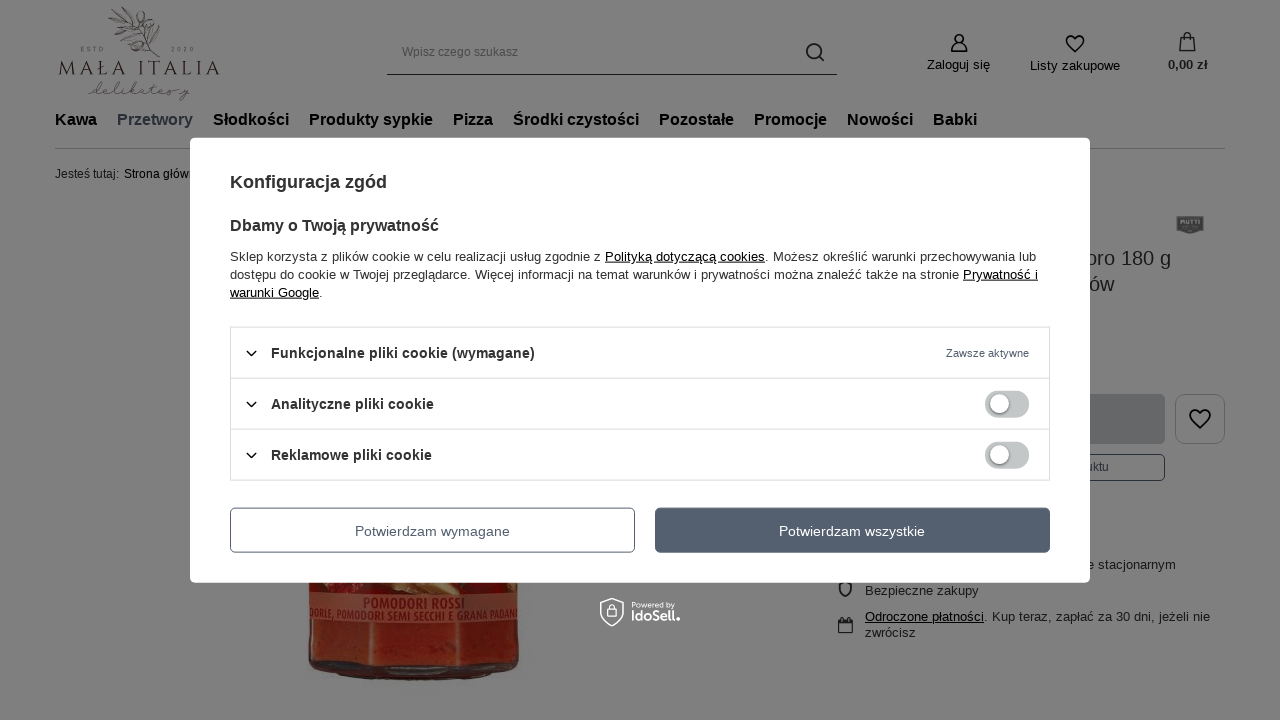

--- FILE ---
content_type: text/html; charset=utf-8
request_url: https://malaitalia.pl/product-pol-6863-Mutti-Pesto-Rosso-di-pomodoro-180-g-pesto-z-czerwonych-pomidorow.html
body_size: 18163
content:
<!DOCTYPE html>
<html lang="pl" class="--vat --gross " ><head><meta name='viewport' content='user-scalable=no, initial-scale = 1.0, maximum-scale = 1.0, width=device-width, viewport-fit=cover'/> <link rel="preload" crossorigin="anonymous" as="font" href="/gfx/standards/fontello.woff?v=2"><meta http-equiv="Content-Type" content="text/html; charset=utf-8"><meta http-equiv="X-UA-Compatible" content="IE=edge"><title>Mutti Pesto Rosso di pomodoro 180 g pesto z czerwonych pomidorów   - sklep malaitalia.pl </title><meta name="keywords" content=""><meta name="description" content="Zobacz Mutti Pesto Rosso di pomodoro 180 g pesto z czerwonych pomidorów  w świetnej cenie 14,75 zł na Malaitalia.pl! Zamów online ciesz się smakiem Włoch w każdym zamówieniu."><link rel="icon" href="/gfx/pol/favicon.ico"><meta name="theme-color" content="#546070"><meta name="msapplication-navbutton-color" content="#546070"><meta name="apple-mobile-web-app-status-bar-style" content="#546070"><link rel="preload stylesheet" as="style" href="/gfx/pol/style.css.gzip?r=1707746825"><script>var app_shop={urls:{prefix:'data="/gfx/'.replace('data="', '')+'pol/',graphql:'/graphql/v1/'},vars:{priceType:'gross',priceTypeVat:true,productDeliveryTimeAndAvailabilityWithBasket:false,geoipCountryCode:'US',currency:{id:'PLN',symbol:'zł',country:'pl',format:'###,##0.00',beforeValue:false,space:true,decimalSeparator:',',groupingSeparator:' '},language:{id:'pol',symbol:'pl',name:'Polski'},},txt:{priceTypeText:' brutto',},fn:{},fnrun:{},files:[],graphql:{}};const getCookieByName=(name)=>{const value=`; ${document.cookie}`;const parts = value.split(`; ${name}=`);if(parts.length === 2) return parts.pop().split(';').shift();return false;};if(getCookieByName('freeeshipping_clicked')){document.documentElement.classList.remove('--freeShipping');}if(getCookieByName('rabateCode_clicked')){document.documentElement.classList.remove('--rabateCode');}function hideClosedBars(){const closedBarsArray=JSON.parse(localStorage.getItem('closedBars'))||[];if(closedBarsArray.length){const styleElement=document.createElement('style');styleElement.textContent=`${closedBarsArray.map((el)=>`#${el}`).join(',')}{display:none !important;}`;document.head.appendChild(styleElement);}}hideClosedBars();</script><meta name="robots" content="index,follow"><meta name="rating" content="general"><meta name="Author" content="Sklep internetowy - Mała Italia na bazie IdoSell (www.idosell.com/shop).">
<!-- Begin LoginOptions html -->

<style>
#client_new_social .service_item[data-name="service_Apple"]:before, 
#cookie_login_social_more .service_item[data-name="service_Apple"]:before,
.oscop_contact .oscop_login__service[data-service="Apple"]:before {
    display: block;
    height: 2.6rem;
    content: url('/gfx/standards/apple.svg?r=1743165583');
}
.oscop_contact .oscop_login__service[data-service="Apple"]:before {
    height: auto;
    transform: scale(0.8);
}
#client_new_social .service_item[data-name="service_Apple"]:has(img.service_icon):before,
#cookie_login_social_more .service_item[data-name="service_Apple"]:has(img.service_icon):before,
.oscop_contact .oscop_login__service[data-service="Apple"]:has(img.service_icon):before {
    display: none;
}
</style>

<!-- End LoginOptions html -->

<!-- Open Graph -->
<meta property="og:type" content="website"><meta property="og:url" content="https://malaitalia.pl/product-pol-6863-Mutti-Pesto-Rosso-di-pomodoro-180-g-pesto-z-czerwonych-pomidorow.html
"><meta property="og:title" content="Mutti Pesto Rosso di pomodoro 180 g pesto z czerwonych pomidorów "><meta property="og:description" content="Włoskie pesto z pomidorów czerwonych."><meta property="og:site_name" content="Sklep internetowy - Mała Italia"><meta property="og:locale" content="pl_PL"><meta property="og:image" content="https://malaitalia.pl/hpeciai/c304d248709177878ce9db56fcaff58e/pol_pl_Mutti-Pesto-Rosso-di-pomodoro-180-g-pesto-z-czerwonych-pomidorow-6863_1.jpg"><meta property="og:image:width" content="500"><meta property="og:image:height" content="500"><link rel="manifest" href="https://malaitalia.pl/data/include/pwa/3/manifest.json?t=3"><meta name="apple-mobile-web-app-capable" content="yes"><meta name="apple-mobile-web-app-status-bar-style" content="black"><meta name="apple-mobile-web-app-title" content="malaitalia.pl"><link rel="apple-touch-icon" href="/data/include/pwa/3/icon-128.png"><link rel="apple-touch-startup-image" href="/data/include/pwa/3/logo-512.png" /><meta name="msapplication-TileImage" content="/data/include/pwa/3/icon-144.png"><meta name="msapplication-TileColor" content="#2F3BA2"><meta name="msapplication-starturl" content="/"><script type="application/javascript">var _adblock = true;</script><script async src="/data/include/advertising.js"></script><script type="application/javascript">var statusPWA = {
                online: {
                    txt: "Połączono z internetem",
                    bg: "#5fa341"
                },
                offline: {
                    txt: "Brak połączenia z internetem",
                    bg: "#eb5467"
                }
            }</script><script async type="application/javascript" src="/ajax/js/pwa_online_bar.js?v=1&r=6"></script><script >
window.dataLayer = window.dataLayer || [];
window.gtag = function gtag() {
dataLayer.push(arguments);
}
gtag('consent', 'default', {
'ad_storage': 'denied',
'analytics_storage': 'denied',
'ad_personalization': 'denied',
'ad_user_data': 'denied',
'wait_for_update': 500
});

gtag('set', 'ads_data_redaction', true);
</script><script id="iaiscript_1" data-requirements="W10=" data-ga4_sel="ga4script">
window.iaiscript_1 = `<${'script'}  class='google_consent_mode_update'>
gtag('consent', 'update', {
'ad_storage': 'denied',
'analytics_storage': 'denied',
'ad_personalization': 'denied',
'ad_user_data': 'denied'
});
</${'script'}>`;
</script>
<!-- End Open Graph -->

<link rel="canonical" href="https://malaitalia.pl/product-pol-6863-Mutti-Pesto-Rosso-di-pomodoro-180-g-pesto-z-czerwonych-pomidorow.html" />

                <!-- Global site tag (gtag.js) -->
                <script  async src="https://www.googletagmanager.com/gtag/js?id=AW-10807758879"></script>
                <script >
                    window.dataLayer = window.dataLayer || [];
                    window.gtag = function gtag(){dataLayer.push(arguments);}
                    gtag('js', new Date());
                    
                    gtag('config', 'AW-10807758879', {"allow_enhanced_conversions":true});
gtag('config', 'G-3RMWWSTYQP');

                </script>
                            <!-- Google Tag Manager -->
                    <script >(function(w,d,s,l,i){w[l]=w[l]||[];w[l].push({'gtm.start':
                    new Date().getTime(),event:'gtm.js'});var f=d.getElementsByTagName(s)[0],
                    j=d.createElement(s),dl=l!='dataLayer'?'&l='+l:'';j.async=true;j.src=
                    'https://www.googletagmanager.com/gtm.js?id='+i+dl;f.parentNode.insertBefore(j,f);
                    })(window,document,'script','dataLayer','GTM-WRPWQZV');</script>
            <!-- End Google Tag Manager -->
<!-- Begin additional html or js -->


<!--15|3|13-->
<script>/*
 * edrone JavaScript Library.
 * https://edrone.me/
 *
 * GPL licenses.
 * https://edrone.me/integration-license/
*/
(function(srcjs) {
    window._edrone = window._edrone || {};
    _edrone.app_id = "690f5df825095";
    _edrone.version = "1.1.15";
    _edrone.platform = "iai";
    _edrone.action_type = "other";
    _edrone._old_init = _edrone.init


    fetch(window.location.origin + '/ajax/basket.php')
    .then(function(response) {
        return response.json();
    }).then(function(data) {
        if (data.basket.products.length != 0) {
            localStorage.setItem('iai_basket', JSON.stringify(data));
        }
        if (data.basket.user) {
            _edrone.email = data.basket.user.email ? data.basket.user.email : ''
            _edrone.first_name = data.basket.user.firstname ? data.basket.user.firstname : ''
            _edrone.last_name = data.basket.user.lastname ? data.basket.user.lastname : ''
        }
    });

    var doc = document.createElement('script');
    doc.type = 'text/javascript';
    doc.async = true;
    doc.src = ('https:' == document.location.protocol
        ? 'https:'
        : 'http:') + srcjs;
    var s = document.getElementsByTagName('script')[0];
    s.parentNode.insertBefore(doc, s);
})("//d3bo67muzbfgtl.cloudfront.net/edrone_2_0.js");

            </script>
<!--3|3|8-->
<!-- Global site tag (gtag.js) - Google Ads: 10807758879 -->
<script async src="https://www.googletagmanager.com/gtag/js?id=AW-10807758879"></script>
<script>
  window.dataLayer = window.dataLayer || [];
  function gtag(){dataLayer.push(arguments);}
  gtag('js', new Date());

  gtag('config', 'AW-10807758879');
</script>


<!-- End additional html or js -->
<script>(function(w,d,s,i,dl){w._ceneo = w._ceneo || function () {
w._ceneo.e = w._ceneo.e || []; w._ceneo.e.push(arguments); };
w._ceneo.e = w._ceneo.e || [];dl=dl===undefined?"dataLayer":dl;
const f = d.getElementsByTagName(s)[0], j = d.createElement(s); j.defer = true;
j.src = "https://ssl.ceneo.pl/ct/v5/script.js?accountGuid=" + i + "&t=" +
Date.now() + (dl ? "&dl=" + dl : ""); f.parentNode.insertBefore(j, f);
})(window, document, "script", "a36769c7-0437-4ab3-b3cf-5cf7577d64de");</script>
                <script>
                if (window.ApplePaySession && window.ApplePaySession.canMakePayments()) {
                    var applePayAvailabilityExpires = new Date();
                    applePayAvailabilityExpires.setTime(applePayAvailabilityExpires.getTime() + 2592000000); //30 days
                    document.cookie = 'applePayAvailability=yes; expires=' + applePayAvailabilityExpires.toUTCString() + '; path=/;secure;'
                    var scriptAppleJs = document.createElement('script');
                    scriptAppleJs.src = "/ajax/js/apple.js?v=3";
                    if (document.readyState === "interactive" || document.readyState === "complete") {
                          document.body.append(scriptAppleJs);
                    } else {
                        document.addEventListener("DOMContentLoaded", () => {
                            document.body.append(scriptAppleJs);
                        });  
                    }
                } else {
                    document.cookie = 'applePayAvailability=no; path=/;secure;'
                }
                </script>
                <script>let paypalDate = new Date();
                    paypalDate.setTime(paypalDate.getTime() + 86400000);
                    document.cookie = 'payPalAvailability_PLN=-1; expires=' + paypalDate.getTime() + '; path=/; secure';
                </script><link rel="preload" as="image" href="https://static4.malaitalia.pl/hpeciai/c304d248709177878ce9db56fcaff58e/pol_pm_Mutti-Pesto-Rosso-di-pomodoro-180-g-pesto-z-czerwonych-pomidorow-6863_1.jpg"><style>
							#photos_slider[data-skeleton] .photos__link:before {
								padding-top: calc(500/500* 100%);
							}
							@media (min-width: 979px) {.photos__slider[data-skeleton] .photos__figure:not(.--nav):first-child .photos__link {
								max-height: 500px;
							}}
						</style></head><body><div id="container" class="projector_page container max-width-1200"><header class=" commercial_banner"><script class="ajaxLoad">app_shop.vars.vat_registered="true";app_shop.vars.currency_format="###,##0.00";app_shop.vars.currency_before_value=false;app_shop.vars.currency_space=true;app_shop.vars.symbol="zł";app_shop.vars.id="PLN";app_shop.vars.baseurl="http://malaitalia.pl/";app_shop.vars.sslurl="https://malaitalia.pl/";app_shop.vars.curr_url="%2Fproduct-pol-6863-Mutti-Pesto-Rosso-di-pomodoro-180-g-pesto-z-czerwonych-pomidorow.html";var currency_decimal_separator=',';var currency_grouping_separator=' ';app_shop.vars.blacklist_extension=["exe","com","swf","js","php"];app_shop.vars.blacklist_mime=["application/javascript","application/octet-stream","message/http","text/javascript","application/x-deb","application/x-javascript","application/x-shockwave-flash","application/x-msdownload"];app_shop.urls.contact="/contact-pol.html";</script><div id="viewType" style="display:none"></div><div id="logo" class="d-flex align-items-center"><a href="https://malaitalia.pl/" target="_self"><img src="/data/gfx/mask/pol/logo_3_big.svg" alt="Mała Italia - Delikatesy Włoskie" width="375" height="225"></a></div><form action="https://malaitalia.pl/search.php" method="get" id="menu_search" class="menu_search"><a href="#showSearchForm" class="menu_search__mobile"></a><div class="menu_search__block"><div class="menu_search__item --input"><input class="menu_search__input" type="text" name="text" autocomplete="off" placeholder="Wpisz czego szukasz"><button class="menu_search__submit" type="submit"></button></div><div class="menu_search__item --results search_result"></div></div></form><div id="menu_settings" class="align-items-center justify-content-center justify-content-lg-end"><div id="menu_additional"><a class="account_link" href="https://malaitalia.pl/login.php">Zaloguj się</a><div class="shopping_list_top" data-empty="true"><a href="https://malaitalia.pl/pl/shoppinglist/" class="wishlist_link slt_link">Listy zakupowe</a><div class="slt_lists"><ul class="slt_lists__nav"><li class="slt_lists__nav_item" data-list_skeleton="true" data-list_id="true" data-shared="true"><a class="slt_lists__nav_link" data-list_href="true"><span class="slt_lists__nav_name" data-list_name="true"></span><span class="slt_lists__count" data-list_count="true">0</span></a></li></ul><span class="slt_lists__empty">Dodaj do nich produkty, które lubisz i chcesz kupić później.</span></div></div></div></div><div class="shopping_list_top_mobile" data-empty="true"><a href="https://malaitalia.pl/pl/shoppinglist/" class="sltm_link"></a></div><div class="sl_choose sl_dialog"><div class="sl_choose__wrapper sl_dialog__wrapper"><div class="sl_choose__item --top sl_dialog_close mb-2"><strong class="sl_choose__label">Zapisz na liście zakupowej</strong></div><div class="sl_choose__item --lists" data-empty="true"><div class="sl_choose__list f-group --radio m-0 d-md-flex align-items-md-center justify-content-md-between" data-list_skeleton="true" data-list_id="true" data-shared="true"><input type="radio" name="add" class="sl_choose__input f-control" id="slChooseRadioSelect" data-list_position="true"><label for="slChooseRadioSelect" class="sl_choose__group_label f-label py-4" data-list_position="true"><span class="sl_choose__sub d-flex align-items-center"><span class="sl_choose__name" data-list_name="true"></span><span class="sl_choose__count" data-list_count="true">0</span></span></label><button type="button" class="sl_choose__button --desktop btn --solid">Zapisz</button></div></div><div class="sl_choose__item --create sl_create mt-4"><a href="#new" class="sl_create__link  align-items-center">Stwórz nową listę zakupową</a><form class="sl_create__form align-items-center"><div class="sl_create__group f-group --small mb-0"><input type="text" class="sl_create__input f-control" required="required"><label class="sl_create__label f-label">Nazwa nowej listy</label></div><button type="submit" class="sl_create__button btn --solid ml-2 ml-md-3">Utwórz listę</button></form></div><div class="sl_choose__item --mobile mt-4 d-flex justify-content-center d-md-none"><button class="sl_choose__button --mobile btn --solid --large">Zapisz</button></div></div></div><div id="menu_basket" class="topBasket"><a class="topBasket__sub" href="/basketedit.php"><span class="badge badge-info"></span><strong class="topBasket__price" style="display: none;">0,00 zł</strong></a><div class="topBasket__details --products" style="display: none;"><div class="topBasket__block --labels"><label class="topBasket__item --name">Produkt</label><label class="topBasket__item --sum">Ilość</label><label class="topBasket__item --prices">Cena</label></div><div class="topBasket__block --products"></div></div><div class="topBasket__details --shipping" style="display: none;"><span class="topBasket__name">Koszt dostawy od</span><span id="shipppingCost"></span></div><script>
						app_shop.vars.cache_html = true;
					</script></div><nav id="menu_categories" class="wide"><button type="button" class="navbar-toggler"><i class="icon-reorder"></i></button><div class="navbar-collapse" id="menu_navbar"><ul class="navbar-nav mx-md-n2"><li class="nav-item"><a  href="/pol_m_Kawa-496.html" target="_self" title="Kawa" class="nav-link" >Kawa</a><ul class="navbar-subnav"><li class="nav-item"><a  href="/pol_m_Kawa_TYP-725.html" target="_self" title="TYP" class="nav-link" >TYP</a><ul class="navbar-subsubnav"><li class="nav-item"><a  href="/pol_m_Kawa_TYP_ZIARNISTE-726.html" target="_self" title="ZIARNISTE" class="nav-link" >ZIARNISTE</a></li><li class="nav-item"><a  href="/pol_m_Kawa_TYP_MIELONE-727.html" target="_self" title="MIELONE" class="nav-link" >MIELONE</a></li><li class="nav-item"><a  href="/pol_m_Kawa_TYP_ROZPUSZCZALNE-728.html" target="_self" title="ROZPUSZCZALNE" class="nav-link" >ROZPUSZCZALNE</a></li><li class="nav-item"><a  href="/pol_m_Kawa_TYP_W-KAPSULKACH-729.html" target="_self" title="W KAPSUŁKACH" class="nav-link" >W KAPSUŁKACH</a></li><li class="nav-item"><a  href="/pol_m_Kawa_TYP_BEZKOFEINOWE-572.html" target="_self" title="BEZKOFEINOWE" class="nav-link" >BEZKOFEINOWE</a></li><li class="nav-item"><a  href="/pol_m_Kawa_TYP_ZBOZOWE-731.html" target="_self" title="ZBOŻOWE" class="nav-link" >ZBOŻOWE</a></li><li class="nav-item"><a  href="/pol_m_Kawa_TYP_W-PUSZCE-730.html" target="_self" title="W PUSZCE" class="nav-link" >W PUSZCE</a></li><li class="nav-item"><a  href="/pol_m_Kawa_TYP_100-ARABICA-571.html" target="_self" title="100% ARABICA" class="nav-link" >100% ARABICA</a></li></ul></li><li class="nav-item"><a  href="/pol_m_Kawa_METODY-PARZENIA-732.html" target="_self" title="METODY PARZENIA" class="nav-link" >METODY PARZENIA</a><ul class="navbar-subsubnav"><li class="nav-item"><a  href="/pol_m_Kawa_METODY-PARZENIA_DO-EKSPRESU-AUTOMATYCZNEGO-733.html" target="_self" title="DO EKSPRESU AUTOMATYCZNEGO" class="nav-link" >DO EKSPRESU AUTOMATYCZNEGO</a></li><li class="nav-item"><a  href="/pol_m_Kawa_METODY-PARZENIA_DO-EKSPRESU-KOLBOWEGO-734.html" target="_self" title="DO EKSPRESU KOLBOWEGO" class="nav-link" >DO EKSPRESU KOLBOWEGO</a></li><li class="nav-item"><a  href="/pol_m_Kawa_METODY-PARZENIA_DO-EKSPRESU-PRZELEWOWEGO-735.html" target="_self" title="DO EKSPRESU PRZELEWOWEGO" class="nav-link" >DO EKSPRESU PRZELEWOWEGO</a></li><li class="nav-item"><a  href="/pol_m_Kawa_METODY-PARZENIA_DO-AEROPRESU-736.html" target="_self" title="DO AEROPRESU" class="nav-link" >DO AEROPRESU</a></li><li class="nav-item"><a  href="/pol_m_Kawa_METODY-PARZENIA_DO-KAWIARKI-737.html" target="_self" title="DO KAWIARKI" class="nav-link" >DO KAWIARKI</a></li></ul></li></ul></li><li class="nav-item active"><a  href="/pol_m_Przetwory-519.html" target="_self" title="Przetwory" class="nav-link active" >Przetwory</a><ul class="navbar-subnav"><li class="nav-item empty"><a  href="/pol_m_Przetwory_Przetwory-owocowe-539.html" target="_self" title="Przetwory owocowe" class="nav-link" >Przetwory owocowe</a></li><li class="nav-item active empty"><a  href="/pol_m_Przetwory_Przetwory-warzywne-540.html" target="_self" title="Przetwory warzywne" class="nav-link active" >Przetwory warzywne</a></li><li class="nav-item empty"><a  href="/pol_m_Przetwory_Pesto-i-sosy-630.html" target="_self" title="Pesto i sosy" class="nav-link" >Pesto i sosy</a></li><li class="nav-item empty"><a  href="/pol_m_Przetwory_Dressingi-631.html" target="_self" title="Dressingi" class="nav-link" >Dressingi</a></li><li class="nav-item empty"><a  href="/pol_m_Przetwory_Dodatki-do-dan-629.html" target="_self" title="Dodatki do dań" class="nav-link" >Dodatki do dań</a></li></ul></li><li class="nav-item"><a  href="/pol_m_Slodkosci-520.html" target="_self" title="Słodkości" class="nav-link" >Słodkości</a><ul class="navbar-subnav"><li class="nav-item empty"><a  href="/pol_m_Slodkosci_Ciastka-560.html" target="_self" title="Ciastka" class="nav-link" >Ciastka</a></li><li class="nav-item empty"><a  href="/pol_m_Slodkosci_Czekoladki-i-czekolady-561.html" target="_self" title="Czekoladki i czekolady" class="nav-link" >Czekoladki i czekolady</a></li><li class="nav-item empty"><a  href="/pol_m_Slodkosci_Czekolady-na-goraco-562.html" target="_self" title="Czekolady na gorąco" class="nav-link" >Czekolady na gorąco</a></li><li class="nav-item empty"><a  href="/pol_m_Slodkosci_Kremy-i-smarowidla-587.html" target="_self" title="Kremy i smarowidła" class="nav-link" >Kremy i smarowidła</a></li><li class="nav-item empty"><a  href="/pol_m_Slodkosci_Krakersy-601.html" target="_self" title="Krakersy" class="nav-link" >Krakersy</a></li><li class="nav-item empty"><a  href="/pol_m_Slodkosci_Wafelki-602.html" target="_self" title="Wafelki" class="nav-link" >Wafelki</a></li><li class="nav-item empty"><a  href="/pol_m_Slodkosci_Syropy-614.html" target="_self" title="Syropy" class="nav-link" >Syropy</a></li><li class="nav-item empty"><a  href="/pol_m_Slodkosci_Cukierki-615.html" target="_self" title="Cukierki" class="nav-link" >Cukierki</a></li></ul></li><li class="nav-item"><a  href="/pol_m_Produkty-sypkie-604.html" target="_self" title="Produkty sypkie" class="nav-link" >Produkty sypkie</a><ul class="navbar-subnav"><li class="nav-item empty"><a  href="/pol_m_Produkty-sypkie_Makarony-524.html" target="_self" title="Makarony" class="nav-link" >Makarony</a></li><li class="nav-item empty"><a  href="/pol_m_Produkty-sypkie_Maki-593.html" target="_self" title="Mąki" class="nav-link" >Mąki</a></li><li class="nav-item empty"><a  href="/pol_m_Produkty-sypkie_Dodatki-do-pieczenia-605.html" target="_self" title="Dodatki do pieczenia" class="nav-link" >Dodatki do pieczenia</a></li><li class="nav-item empty"><a  href="/pol_m_Produkty-sypkie_Dodatki-do-tortow-753.html" target="_self" title="Dodatki do tortów" class="nav-link" >Dodatki do tortów</a></li><li class="nav-item empty"><a  href="/pol_m_Produkty-sypkie_Ryz-621.html" target="_self" title="Ryż" class="nav-link" >Ryż</a></li></ul></li><li class="nav-item"><a  href="/pol_m_Pizza-624.html" target="_self" title="Pizza" class="nav-link" >Pizza</a></li><li class="nav-item"><a  href="/pol_m_Srodki-czystosci-521.html" target="_self" title="Środki czystości" class="nav-link" >Środki czystości</a><ul class="navbar-subnav"><li class="nav-item empty"><a  href="/pol_m_Srodki-czystosci_Higiena-jamy-ustnej-522.html" target="_self" title="Higiena jamy ustnej" class="nav-link" >Higiena jamy ustnej</a></li><li class="nav-item empty"><a  href="/pol_m_Srodki-czystosci_Perfumy-745.html" target="_self" title="Perfumy" class="nav-link" >Perfumy</a></li><li class="nav-item empty"><a  href="/pol_m_Srodki-czystosci_Plyny-do-prania-746.html" target="_self" title="Płyny do prania" class="nav-link" >Płyny do prania</a></li><li class="nav-item empty"><a  href="/pol_m_Srodki-czystosci_Plyny-do-plukania-747.html" target="_self" title="Płyny do płukania" class="nav-link" >Płyny do płukania</a></li><li class="nav-item empty"><a  href="/pol_m_Srodki-czystosci_Zele-pod-prysznic-748.html" target="_self" title="Żele pod prysznic" class="nav-link" >Żele pod prysznic</a></li><li class="nav-item empty"><a  href="/pol_m_Srodki-czystosci_Plyny-do-kapieli-749.html" target="_self" title="Płyny do kąpieli" class="nav-link" >Płyny do kąpieli</a></li><li class="nav-item empty"><a  href="/pol_m_Srodki-czystosci_Srodki-uniwersalne-750.html" target="_self" title="Środki uniwersalne" class="nav-link" >Środki uniwersalne</a></li><li class="nav-item empty"><a  href="/pol_m_Srodki-czystosci_Odplamiacze-751.html" target="_self" title="Odplamiacze" class="nav-link" >Odplamiacze</a></li></ul></li><li class="nav-item"><a  href="/pol_m_Pozostale-523.html" target="_self" title="Pozostałe" class="nav-link" >Pozostałe</a><ul class="navbar-subnav"><li class="nav-item"><a  href="/pol_m_Pozostale_Akcesoria-503.html" target="_self" title="Akcesoria" class="nav-link" >Akcesoria</a><ul class="navbar-subsubnav"><li class="nav-item"><a  href="/pol_m_Pozostale_Akcesoria_Konserwacja-ekspresow-548.html" target="_self" title="Konserwacja ekspresów" class="nav-link" >Konserwacja ekspresów</a></li></ul></li><li class="nav-item empty"><a  href="/pol_m_Pozostale_Napoje-591.html" target="_self" title="Napoje" class="nav-link" >Napoje</a></li><li class="nav-item empty"><a  href="/pol_m_Pozostale_Ryby-i-owoce-morza-585.html" target="_self" title="Ryby i owoce morza" class="nav-link" >Ryby i owoce morza</a></li><li class="nav-item empty"><a  href="/pol_m_Pozostale_Oliwy-590.html" target="_self" title="Oliwy" class="nav-link" >Oliwy</a></li><li class="nav-item empty"><a  href="/pol_m_Pozostale_Dania-gotowe-607.html" target="_self" title="Dania gotowe" class="nav-link" >Dania gotowe</a></li><li class="nav-item empty"><a  href="/pol_m_Pozostale_Octy-608.html" target="_self" title="Octy" class="nav-link" >Octy</a></li><li class="nav-item empty"><a  href="/pol_m_Pozostale_Przyprawy-i-ziola-611.html" target="_self" title="Przyprawy i zioła" class="nav-link" >Przyprawy i zioła</a></li><li class="nav-item empty"><a  href="/pol_m_Pozostale_Dodatki-do-deserow-612.html" target="_self" title="Dodatki do deserów" class="nav-link" >Dodatki do deserów</a></li></ul></li><li class="nav-item"><a  href="/pol_m_Promocje-507.html" target="_self" title="Promocje" class="nav-link" >Promocje</a></li><li class="nav-item"><a  href="https://mala-italia.iai-shop.com/Nowosc-snewproducts-pol.html" target="_self" title="Nowości" class="nav-link" >Nowości</a></li><li class="nav-item"><a  href="/pol_m_Babki-577.html" target="_self" title="Babki" class="nav-link" >Babki</a></li></ul></div></nav><div id="breadcrumbs" class="breadcrumbs"><div class="back_button"><button id="back_button"></button></div><div class="list_wrapper"><ol><li><span>Jesteś tutaj:  </span></li><li class="bc-main"><span><a href="/">Strona główna</a></span></li><li class="category bc-item-1 --more"><a class="category" href="/pol_m_Przetwory-519.html">Przetwory</a><ul class="breadcrumbs__sub"><li class="breadcrumbs__item"><a class="breadcrumbs__link --link" href="/pol_m_Przetwory_Przetwory-owocowe-539.html">Przetwory owocowe</a></li><li class="breadcrumbs__item"><a class="breadcrumbs__link --link" href="/pol_m_Przetwory_Przetwory-warzywne-540.html">Przetwory warzywne</a></li><li class="breadcrumbs__item"><a class="breadcrumbs__link --link" href="/pol_m_Przetwory_Pesto-i-sosy-630.html">Pesto i sosy</a></li><li class="breadcrumbs__item"><a class="breadcrumbs__link --link" href="/pol_m_Przetwory_Dressingi-631.html">Dressingi</a></li><li class="breadcrumbs__item"><a class="breadcrumbs__link --link" href="/pol_m_Przetwory_Dodatki-do-dan-629.html">Dodatki do dań</a></li></ul></li><li class="category bc-item-2 bc-active"><a class="category" href="/pol_m_Przetwory_Przetwory-warzywne-540.html">Przetwory warzywne</a></li><li class="bc-active bc-product-name"><span>Mutti Pesto Rosso di pomodoro 180 g pesto z czerwonych pomidorów </span></li></ol></div></div></header><div id="layout" class="row clearfix"><aside class="col-3"><section class="shopping_list_menu"><div class="shopping_list_menu__block --lists slm_lists" data-empty="true"><span class="slm_lists__label">Listy zakupowe</span><ul class="slm_lists__nav"><li class="slm_lists__nav_item" data-list_skeleton="true" data-list_id="true" data-shared="true"><a class="slm_lists__nav_link" data-list_href="true"><span class="slm_lists__nav_name" data-list_name="true"></span><span class="slm_lists__count" data-list_count="true">0</span></a></li><li class="slm_lists__nav_header"><span class="slm_lists__label">Listy zakupowe</span></li></ul><a href="#manage" class="slm_lists__manage d-none align-items-center d-md-flex">Zarządzaj listami</a></div><div class="shopping_list_menu__block --bought slm_bought"><a class="slm_bought__link d-flex" href="https://malaitalia.pl/products-bought.php">
						Lista dotychczas zamówionych produktów
					</a></div><div class="shopping_list_menu__block --info slm_info"><strong class="slm_info__label d-block mb-3">Jak działa lista zakupowa?</strong><ul class="slm_info__list"><li class="slm_info__list_item d-flex mb-3">
							Po zalogowaniu możesz umieścić i przechowywać na liście zakupowej dowolną liczbę produktów nieskończenie długo.
						</li><li class="slm_info__list_item d-flex mb-3">
							Dodanie produktu do listy zakupowej nie oznacza automatycznie jego rezerwacji.
						</li><li class="slm_info__list_item d-flex mb-3">
							Dla niezalogowanych klientów lista zakupowa przechowywana jest do momentu wygaśnięcia sesji (około 24h).
						</li></ul></div></section><div class="setMobileGrid" data-item="#menu_navbar"></div><div class="setMobileGrid" data-item="#menu_navbar3" data-ismenu1="true"></div><div class="setMobileGrid" data-item="#menu_blog"></div><div class="login_menu_block d-lg-none" id="login_menu_block"><a class="sign_in_link" href="/login.php" title=""><i class="icon-user"></i><span>Zaloguj się</span></a><a class="registration_link" href="/client-new.php?register" title=""><i class="icon-lock"></i><span>Zarejestruj się</span></a><a class="order_status_link" href="/order-open.php" title=""><i class="icon-globe"></i><span>Sprawdź status zamówienia</span></a></div><div class="setMobileGrid" data-item="#menu_contact"></div><div class="setMobileGrid" data-item="#menu_settings"></div></aside><div id="content" class="col-12"><div id="menu_compare_product" class="compare mb-2 pt-sm-3 pb-sm-3 mb-sm-3" style="display: none;"><div class="compare__label d-none d-sm-block">Dodane do porównania</div><div class="compare__sub"></div><div class="compare__buttons"><a class="compare__button btn --solid --secondary" href="https://malaitalia.pl/product-compare.php" title="Porównaj wszystkie produkty" target="_blank"><span>Porównaj produkty </span><span class="d-sm-none">(0)</span></a><a class="compare__button --remove btn d-none d-sm-block" href="https://malaitalia.pl/settings.php?comparers=remove&amp;product=###" title="Usuń wszystkie produkty">
                        Usuń produkty
                    </a></div><script>
                        var cache_html = true;
                    </script></div><section id="projector_photos" class="photos d-flex align-items-start mb-4 mb-md-6"><div id="photos_slider" class="photos__slider" data-skeleton="true"><div class="photos___slider_wrapper"><figure class="photos__figure"><a class="photos__link" href="https://static3.malaitalia.pl/hpeciai/c304d248709177878ce9db56fcaff58e/pol_pl_Mutti-Pesto-Rosso-di-pomodoro-180-g-pesto-z-czerwonych-pomidorow-6863_1.jpg" data-width="500" data-height="500"><img class="photos__photo" width="500" height="500" alt="Mutti Pesto Rosso di pomodoro 180 g pesto z czerwonych pomidorów " src="https://static4.malaitalia.pl/hpeciai/c304d248709177878ce9db56fcaff58e/pol_pm_Mutti-Pesto-Rosso-di-pomodoro-180-g-pesto-z-czerwonych-pomidorow-6863_1.jpg"></a></figure></div></div></section><div class="pswp" tabindex="-1" role="dialog" aria-hidden="true"><div class="pswp__bg"></div><div class="pswp__scroll-wrap"><div class="pswp__container"><div class="pswp__item"></div><div class="pswp__item"></div><div class="pswp__item"></div></div><div class="pswp__ui pswp__ui--hidden"><div class="pswp__top-bar"><div class="pswp__counter"></div><button class="pswp__button pswp__button--close" title="Close (Esc)"></button><button class="pswp__button pswp__button--share" title="Share"></button><button class="pswp__button pswp__button--fs" title="Toggle fullscreen"></button><button class="pswp__button pswp__button--zoom" title="Zoom in/out"></button><div class="pswp__preloader"><div class="pswp__preloader__icn"><div class="pswp__preloader__cut"><div class="pswp__preloader__donut"></div></div></div></div></div><div class="pswp__share-modal pswp__share-modal--hidden pswp__single-tap"><div class="pswp__share-tooltip"></div></div><button class="pswp__button pswp__button--arrow--left" title="Previous (arrow left)"></button><button class="pswp__button pswp__button--arrow--right" title="Next (arrow right)"></button><div class="pswp__caption"><div class="pswp__caption__center"></div></div></div></div></div><section id="projector_productname" class="product_name"><div class="product_name__block --info d-flex mb-2"><div class="product_name__sub --firm ml-auto pl-1 d-flex justify-content-end align-items-start"><a class="firm_logo d-block" href="/firm-pol-1594301729-Mutti.html"><img class="b-lazy" src="/gfx/standards/loader.gif?r=1707746800" data-src="/data/lang/pol/producers/gfx/projector/1594301729_1.png" title="Mutti" alt="Mutti"></a></div></div><div class="product_name__block --name mb-2"><h1 class="product_name__name m-0">Mutti Pesto Rosso di pomodoro 180 g pesto z czerwonych pomidorów </h1></div><div class="product_name__block --description mb-3"><ul><li>Włoskie pesto z pomidorów czerwonych.</li></ul></div></section><script class="ajaxLoad">
		cena_raty = 14.75;
		
				var client_login = 'false'
			
		var client_points = '';
		var points_used = '';
		var shop_currency = 'zł';
		var product_data = {
		"product_id": '6863',
		
		"currency":"zł",
		"product_type":"product_item",
		"unit":"szt.",
		"unit_plural":"szt.",

		"unit_sellby":"1",
		"unit_precision":"0",

		"base_price":{
		
			"maxprice":"14.75",
		
			"maxprice_formatted":"14,75 zł",
		
			"maxprice_net":"14.05",
		
			"maxprice_net_formatted":"14,05 zł",
		
			"minprice":"14.75",
		
			"minprice_formatted":"14,75 zł",
		
			"minprice_net":"14.05",
		
			"minprice_net_formatted":"14,05 zł",
		
			"size_max_maxprice_net":"0.00",
		
			"size_min_maxprice_net":"0.00",
		
			"size_max_maxprice_net_formatted":"0,00 zł",
		
			"size_min_maxprice_net_formatted":"0,00 zł",
		
			"size_max_maxprice":"0.00",
		
			"size_min_maxprice":"0.00",
		
			"size_max_maxprice_formatted":"0,00 zł",
		
			"size_min_maxprice_formatted":"0,00 zł",
		
			"price_unit_sellby":"14.75",
		
			"value":"14.75",
			"price_formatted":"14,75 zł",
			"price_net":"14.05",
			"price_net_formatted":"14,05 zł",
			"vat":"5",
			"worth":"14.75",
			"worth_net":"14.05",
			"worth_formatted":"14,75 zł",
			"worth_net_formatted":"14,05 zł",
			"unit_converted_price":"8.19",
			"unit_converted_price_formatted":"8,19 zł",
			"unit_converted_price_net":"7.81",
			"unit_converted_price_net_formatted":"7,81 zł",
			"unit_converted_format":"100g",
			"basket_enable":"y",
			"special_offer":"false",
			"rebate_code_active":"n",
			"priceformula_error":"false"
		},

		"order_quantity_range":{
		
		},

		"sizes":{
		
		"uniw":
		{
		
			"type":"uniw",
		
			"priority":"0",
		
			"description":"uniwersalny",
		
			"name":"uniw",
		
			"amount":0,
		
			"amount_mo":0,
		
			"amount_mw":0,
		
			"amount_mp":0,
		
			"code_extern":"4274",
		
			"code_producer":"8005110001550",
		
			"delay_time":{
			
				"unknown_delivery_time":"true"
			},
		
			"delivery":{
			
			"undefined":"false",
			"shipping":"10.99",
			"shipping_formatted":"10,99 zł",
			"limitfree":"0.00",
			"limitfree_formatted":"0,00 zł",
			"shipping_change":"10.99",
			"shipping_change_formatted":"10,99 zł",
			"change_type":"up"
			},
			"price":{
			
			"value":"14.75",
			"price_formatted":"14,75 zł",
			"price_net":"14.05",
			"price_net_formatted":"14,05 zł",
			"vat":"5",
			"worth":"14.75",
			"worth_net":"14.05",
			"worth_formatted":"14,75 zł",
			"worth_net_formatted":"14,05 zł",
			"basket_enable":"y",
			"special_offer":"false",
			"rebate_code_active":"n",
			"priceformula_error":"false"
			},
			"weight":{
			
			"g":"300",
			"kg":"0.3"
			}
		}
		}

		}
		var  trust_level = '1';
	</script><form id="projector_form" class="projector_details is-validated" action="https://malaitalia.pl/basketchange.php" method="post" data-sizes_disable="true" data-product_id="6863" data-type="product_item"><button style="display:none;" type="submit"></button><input id="projector_product_hidden" type="hidden" name="product" value="6863"><input id="projector_size_hidden" type="hidden" name="size" autocomplete="off" value="onesize"><input id="projector_mode_hidden" type="hidden" name="mode" value="1"><div class="projector_details__wrapper"><div id="projector_prices_wrapper" class="projector_details__prices projector_prices --omnibus-new"><div class="projector_prices__maxprice_wrapper" id="projector_price_maxprice_wrapper"><del id="projector_price_maxprice" class="projector_prices__maxprice"></del><span class="projector_prices__unit_sep">
							/
					</span><span class="projector_prices__unit_sellby" style="display:none">1</span><span class="projector_prices__unit">szt.</span></div><div class="projector_prices__price_wrapper"><strong class="projector_prices__price" id="projector_price_value"><span data-subscription-max="14.75" data-subscription-max-net="14.05" data-subscription-save="" data-subscription-before="14.75">14,75 zł</span></strong><div class="projector_prices__info"><span class="projector_prices__vat"><span class="price_vat"> brutto</span></span><span class="projector_prices__unit_sep">
										/
								</span><span class="projector_prices__unit_sellby" id="projector_price_unit_sellby" style="display:none">1</span><span class="projector_prices__unit" id="projector_price_unit">szt.</span></div></div><small class="projector_prices__unit_converted_price">(8,19 zł / 100g)</small><div class="projector_prices__points" id="projector_points_wrapper" style="display:none;"><div class="projector_prices__points_wrapper" id="projector_price_points_wrapper"><span id="projector_button_points_basket" class="projector_prices__points_buy --span" title="Zaloguj się, aby kupić ten produkt za punkty"><span class="projector_prices__points_price_text">Możesz kupić za </span><span class="projector_prices__points_price" id="projector_price_points"><span class="projector_currency"> pkt.</span></span></span></div></div></div><div id="projector_sizes_cont" class="projector_details__sizes projector_sizes" data-onesize="true"><span class="projector_sizes__label">Rozmiar</span><div class="projector_sizes__sub"><a class="projector_sizes__item --disabled" href="/product-pol-6863-Mutti-Pesto-Rosso-di-pomodoro-180-g-pesto-z-czerwonych-pomidorow.html?selected_size=onesize" data-type="onesize"><span class="projector_sizes__name">uniwersalny</span></a></div></div><div class="projector_details__buy projector_buy" id="projector_buy_section"><div class="projector_buy__number_wrapper"><select class="projector_buy__number f-select"><option value="1" selected>1</option><option value="2">2</option><option value="3">3</option><option value="4">4</option><option value="5">5</option><option data-more="true">
								więcej
							</option></select><div class="projector_buy__more"><input class="projector_buy__more_input" type="number" name="number" id="projector_number" aria-label="Ilość produktów" data-prev="1" value="1" data-sellby="1" step="1"></div></div><button class="projector_buy__button btn --solid --large" id="projector_button_basket" type="submit">
							Dodaj do koszyka
						</button><a class="projector_buy__shopping_list" href="#addToShoppingList" title="Kliknij, aby dodać produkt do listy zakupowej"></a></div><div class="projector_details__tell_availability projector_tell_availability" id="projector_tell_availability" style="display:none"><div class="projector_tell_availability__block --link"><a class="projector_tell_availability__link btn --solid --outline --solid --extrasmall" href="#tellAvailability">Powiadom mnie o dostępności produktu</a></div></div><div class="projector_details__info projector_info"><div id="projector_status" class="projector_info__item --status projector_status"><span id="projector_status_gfx_wrapper" class="projector_status__gfx_wrapper projector_info__icon"><img id="projector_status_gfx" class="projector_status__gfx" src="/data/lang/pol/available_graph/graph_1_5.png" alt="Niedostępny."></span><div id="projector_shipping_unknown" class="projector_status__unknown" style="display:none"><span class="projector_status__unknown_text"><a target="_blank" href="/contact-pol.html">Skontaktuj się z obsługą sklepu</a>, aby oszacować czas przygotowania tego produktu do wysyłki.
						</span></div><div id="projector_status_wrapper" class="projector_status__wrapper"><div class="projector_status__description" id="projector_status_description">Niedostępny.</div><div id="projector_shipping_info" class="projector_status__info" style="display:none"><strong class="projector_status__info_label" id="projector_delivery_label">Wysyłka </strong><strong class="projector_status__info_days" id="projector_delivery_days"></strong><span class="projector_status__info_amount" id="projector_amount" style="display:none"> (%d w magazynie)</span></div></div></div><div class="projector_info__item --shipping projector_shipping" id="projector_shipping_dialog" style="display:none;"><span class="projector_shipping__icon projector_info__icon"></span><a class="projector_shipping__info projector_info__link" href="#shipping_info">
								Tania i szybka dostawa
							</a></div><div class="projector_info__item --returns projector_returns"><span class="projector_returns__icon projector_info__icon"></span><span class="projector_returns__info projector_info__link"><span class="projector_returns__days">14</span> dni na łatwy zwrot</span></div><div class="projector_info__item --stocks projector_stocks"><span class="projector_stocks__icon projector_info__icon"></span><span class="projector_stocks__info projector_info__link">Ten produkt nie jest dostępny w sklepie stacjonarnym</span></div><div class="projector_info__item --safe projector_safe"><span class="projector_safe__icon projector_info__icon"></span><span class="projector_safe__info projector_info__link">Bezpieczne zakupy</span></div><div class="projector_info__item --paypo projector_paypo"><span class="projector_paypo__icon projector_info__icon"></span><span class="projector_paypo__info projector_info__link"><a class="projector_paypo__link" href="#showPaypo">Odroczone płatności</a>. Kup teraz, zapłać za 30 dni, jeżeli nie zwrócisz</span><div class="paypo_info"><h6 class="headline"><span class="headline__name">Kup teraz, zapłać później - 4 kroki</span></h6><div class="paypo_info__block"><div class="paypo_info__item --first"><span class="paypo_info__text">Przy wyborze formy płatności, wybierz PayPo.</span><span class="paypo_info__img"><img class="b-lazy" src="/gfx/standards/loader.gif?r=1707746800" data-src="/panel/gfx/payforms/paypo.png" alt="PayPo - kup teraz, zapłać za 30 dni"></span></div><div class="paypo_info__item --second"><span class="paypo_info__text">PayPo opłaci twój rachunek w sklepie.<br>Na stronie PayPo sprawdź swoje dane i podaj pesel.</span></div><div class="paypo_info__item --third"><span class="paypo_info__text">Po otrzymaniu zakupów decydujesz co ci pasuje, a co nie. Możesz zwrócić część albo całość zamówienia - wtedy zmniejszy się też kwota do zapłaty PayPo.</span></div><div class="paypo_info__item --fourth"><span class="paypo_info__text">W ciągu 30 dni od zakupu płacisz PayPo za swoje zakupy <strong>bez żadnych dodatkowych kosztów</strong>. Jeśli chcesz, rozkładasz swoją płatność na raty.</span></div></div></div></div><div class="projector_info__item --points projector_points_recive" id="projector_price_points_recive_wrapper" style="display:none;"><span class="projector_points_recive__icon projector_info__icon"></span><span class="projector_points_recive__info projector_info__link"><span class="projector_points_recive__text">Po zakupie otrzymasz </span><span class="projector_points_recive__value" id="projector_points_recive_points"> pkt.</span></span></div></div></div></form><form class="projector_tell_availability__block --dialog is-validated" id="tell_availability_dialog"><h6 class="headline"><span class="headline__name">Produkt wyprzedany</span></h6><div class="projector_tell_availability__info_top"><span>Otrzymasz od nas powiadomienie e-mail o ponownej dostępności produktu.</span></div><div class="projector_tell_availability__email f-group --small"><div class="f-feedback --required"><input type="text" class="f-control --validate" name="availability_email" data-graphql="email" required="required" id="tellAvailabilityEmail"><label class="f-label" for="tellAvailabilityEmail">Twój adres e-mail</label><span class="f-control-feedback"></span><div class="f-message"></div></div></div><div class="projector_tell_availability__button_wrapper"><button type="button" class="projector_tell_availability__button btn --solid --large">
				Powiadom o dostępności
			</button></div><div class="projector_tell_availability__info1"><span>Dane są przetwarzane zgodnie z </span><a href="/pol-privacy-and-cookie-notice.html">polityką prywatności</a><span>. Przesyłając je, akceptujesz jej postanowienia. </span></div><div class="projector_tell_availability__info2"><span>Powyższe dane nie są używane do przesyłania newsletterów lub innych reklam. Włączając powiadomienie zgadzasz się jedynie na wysłanie jednorazowo informacji o ponownej dostępności tego produktu. </span></div></form><script class="ajaxLoad">
		app_shop.vars.contact_link = "/contact-pol.html";
	</script><section id="projector_longdescription" class="longdescription cm" data-dictionary="true"><p><b> Mutti Pesto Rosso di pomodoro </b> to delikatesowy sos pesto z pomidorów czerwonych, pochodzący z Włoch. Dzięki zastosowaniu pomidorów w ponad 50% udało się ograniczyć w recepturze użycie oleju i soli. Pesto ma intensywny smak dzięki zawartości pysznych, dojrzałych, włoskich pomidorów, sera Grana Padano, czy kaparów.
<p> Doskonały do makaronów, bruschetty, grzanek.
<p><b>Składniki</b>: Przecier pomidorowy 54%, olej słonecznikowy, pomidor półwytrawny 8%, potrójny koncentrat pomidorowy, ser Grana Padano ChNP 4,5%, (mleko, lizozym jaja), migdały 2,3%, włókna roślinne (groszek, marchewka, bambus), kapary, naturalne aromaty, sól, cukier, skoncentrowany sok z cytryny, oregano.
<p>Po otwarciu przechowywać w lodówce i zużyć w ciągu 5 dni
<p>Może zawierać ślady innych orzechów.
<p><b>Wartości odżywcze dla 100g:</b> wartości energetyczne 9521 kJ / 228 kcal; tłuszcz: 20 g, w tym kwasy tłuszczowe nasycone: 2,7 g; węglowodany: 6,7 g, w tym cukry: 5,6 g, błonnik: 3,4 g, białko: 3,5 g, sól: 1,7 g.

<p>Siedziba główna firmy Mutti® mieści się w Parmie, we Włoszech, gdzie powstała 120 lat temu.</section><section id="projector_dictionary" class="dictionary"><div class="dictionary__group --first --no-group"><div class="dictionary__param mb-4" data-producer="true"><div class="dictionary__name mr-1"><span class="dictionary__name_txt">Marka</span></div><div class="dictionary__values"><div class="dictionary__value"><a class="dictionary__value_txt" href="/firm-pol-1594301729-Mutti.html" title="Kliknij, by zobaczyć wszystkie produkty tej marki">Mutti</a></div></div></div><div class="dictionary__param mb-4" data-producer_code="true"><div class="dictionary__name mr-1"><span class="dictionary__name_txt">Kod producenta</span></div><div class="dictionary__values"><div class="dictionary__value"><span class="dictionary__value_txt"><span class="dictionary__producer_code --value">8005110001550</span></span></div></div></div><div class="dictionary__param mb-4"><div class="dictionary__name mr-1"><span class="dictionary__name_txt">Data przydatności</span></div><div class="dictionary__values"><div class="dictionary__value"><span class="dictionary__value_txt">-</span></div></div></div><div class="dictionary__param mb-4"><div class="dictionary__name mr-1"><span class="dictionary__name_txt">Model</span></div><div class="dictionary__values"><div class="dictionary__value"><span class="dictionary__value_txt">4274</span></div></div></div><div class="dictionary__param mb-4"><div class="dictionary__name mr-1"><span class="dictionary__name_txt">Waga netto (gram)</span></div><div class="dictionary__values"><div class="dictionary__value"><span class="dictionary__value_txt">180</span></div></div></div></div></section><section id="products_associated_zone2" class="hotspot mb-5 --slider col-12 p-0" data-ajaxLoad="true" data-pageType="projector"><div class="hotspot mb-5 skeleton"><span class="headline"></span><div class="products d-flex flex-wrap"><div class="product col-6 col-sm-3 py-3"><span class="product__icon d-flex justify-content-center align-items-center"></span><span class="product__name"></span><div class="product__prices"></div></div><div class="product col-6 col-sm-3 py-3"><span class="product__icon d-flex justify-content-center align-items-center"></span><span class="product__name"></span><div class="product__prices"></div></div><div class="product col-6 col-sm-3 py-3"><span class="product__icon d-flex justify-content-center align-items-center"></span><span class="product__name"></span><div class="product__prices"></div></div><div class="product col-6 col-sm-3 py-3"><span class="product__icon d-flex justify-content-center align-items-center"></span><span class="product__name"></span><div class="product__prices"></div></div></div></div></section><section id="product_questions_list" class="questions mb-5 col-12"><div class="questions__wrapper row align-items-start"><div class="questions__block --banner col-12 col-md-5 col-lg-4"><div class="questions__banner"><strong class="questions__banner_item --label">Potrzebujesz pomocy? Masz pytania?</strong><span class="questions__banner_item --text">Zadaj pytanie a my odpowiemy niezwłocznie, najciekawsze pytania i odpowiedzi publikując dla innych.</span><div class="questions__banner_item --button"><a class="btn --solid --medium questions__button">Zadaj pytanie</a></div></div></div></div></section><section id="product_askforproduct" class="askforproduct mb-5 col-12"><div class="askforproduct__label headline"><span class="askforproduct__label_txt headline__name">Zapytaj o produkt</span></div><form action="/settings.php" class="askforproduct__form row flex-column align-items-center" method="post" novalidate="novalidate"><div class="askforproduct__description col-12 col-sm-7 mb-4"><span class="askforproduct__description_txt">Jeżeli powyższy opis jest dla Ciebie niewystarczający, prześlij nam swoje pytanie odnośnie tego produktu. Postaramy się odpowiedzieć tak szybko jak tylko będzie to możliwe.
						</span><span class="askforproduct__privacy">Dane są przetwarzane zgodnie z <a href="/pol-privacy-and-cookie-notice.html">polityką prywatności</a>. Przesyłając je, akceptujesz jej postanowienia. </span></div><input type="hidden" name="question_product_id" value="6863"><input type="hidden" name="question_action" value="add"><div class="askforproduct__inputs col-12 col-sm-7"><div class="f-group askforproduct__email"><div class="f-feedback askforproduct__feedback --email"><input id="askforproduct__email_input" type="email" class="f-control --validate" name="question_email" required="required"><label for="askforproduct__email_input" class="f-label">
									E-mail
								</label><span class="f-control-feedback"></span></div></div><div class="f-group askforproduct__question"><div class="f-feedback askforproduct__feedback --question"><textarea id="askforproduct__question_input" rows="6" cols="52" type="question" class="f-control --validate" name="product_question" minlength="3" required="required"></textarea><label for="askforproduct__question_input" class="f-label">
									Pytanie
								</label><span class="f-control-feedback"></span></div></div></div><div class="askforproduct__submit  col-12 col-sm-7"><button class="btn --solid --medium px-5 mb-2 askforproduct__button">
							Wyślij
						</button></div></form></section><section id="products_associated_zone3" class="hotspot mb-5 col-12" data-ajaxLoad="true" data-pageType="projector"><div class="hotspot mb-5 skeleton"><span class="headline"></span><div class="products d-flex flex-wrap"><div class="product col-6 col-sm-3 col-xl-2 py-3"><span class="product__icon d-flex justify-content-center align-items-center"></span><span class="product__name"></span><div class="product__prices"></div></div><div class="product col-6 col-sm-3 col-xl-2 py-3"><span class="product__icon d-flex justify-content-center align-items-center"></span><span class="product__name"></span><div class="product__prices"></div></div><div class="product col-6 col-sm-3 col-xl-2 py-3"><span class="product__icon d-flex justify-content-center align-items-center"></span><span class="product__name"></span><div class="product__prices"></div></div><div class="product col-6 col-sm-3 col-xl-2 py-3"><span class="product__icon d-flex justify-content-center align-items-center"></span><span class="product__name"></span><div class="product__prices"></div></div></div></div></section></div></div></div><footer class="max-width-1200"><div id="footer_links" class="row container four_elements"><ul id="menu_orders" class="footer_links col-md-4 col-sm-6 col-12 orders_bg"><li><a id="menu_orders_header" class=" footer_links_label" href="https://malaitalia.pl/client-orders.php" title="">
					Zamówienia
				</a><ul class="footer_links_sub"><li id="order_status" class="menu_orders_item"><i class="icon-battery"></i><a href="https://malaitalia.pl/order-open.php">
							Status zamówienia
						</a></li><li id="order_status2" class="menu_orders_item"><i class="icon-truck"></i><a href="https://malaitalia.pl/order-open.php">
							Śledzenie przesyłki
						</a></li><li id="order_rma" class="menu_orders_item"><i class="icon-sad-face"></i><a href="https://malaitalia.pl/rma-open.php">
							Chcę zareklamować produkt
						</a></li><li id="order_returns" class="menu_orders_item"><i class="icon-refresh-dollar"></i><a href="https://malaitalia.pl/returns-open.php">
							Chcę zwrócić produkt
						</a></li><li id="order_exchange" class="menu_orders_item"><i class="icon-return-box"></i><a href="/client-orders.php?display=returns&amp;exchange=true">
							Chcę wymienić produkt
						</a></li><li id="order_contact" class="menu_orders_item"><i class="icon-phone"></i><a href="/contact-pol.html">
								Kontakt
							</a></li></ul></li></ul><ul id="menu_account" class="footer_links col-md-4 col-sm-6 col-12"><li><a id="menu_account_header" class=" footer_links_label" href="https://malaitalia.pl/login.php" title="">
					Konto
				</a><ul class="footer_links_sub"><li id="account_register_wholesale" class="menu_orders_item"><i class="icon-wholesaler-register"></i><a href="https://malaitalia.pl/client-new.php?register&amp;wholesaler=true">
										Zarejestruj się jako hurtownik
									</a></li><li id="account_register_retail" class="menu_orders_item"><i class="icon-register-card"></i><a href="https://malaitalia.pl/client-new.php?register">
										Zarejestruj się
									</a></li><li id="account_basket" class="menu_orders_item"><i class="icon-basket"></i><a href="https://malaitalia.pl/basketedit.php">
							Koszyk
						</a></li><li id="account_observed" class="menu_orders_item"><i class="icon-heart-empty"></i><a href="https://malaitalia.pl/pl/shoppinglist/">
							Listy zakupowe
						</a></li><li id="account_boughts" class="menu_orders_item"><i class="icon-menu-lines"></i><a href="https://malaitalia.pl/products-bought.php">
							Lista zakupionych produktów
						</a></li><li id="account_history" class="menu_orders_item"><i class="icon-clock"></i><a href="https://malaitalia.pl/client-orders.php">
							Historia transakcji
						</a></li><li id="account_rebates" class="menu_orders_item"><i class="icon-scissors-cut"></i><a href="https://malaitalia.pl/client-rebate.php">
							Moje rabaty
						</a></li><li id="account_newsletter" class="menu_orders_item"><i class="icon-envelope-empty"></i><a href="https://malaitalia.pl/newsletter.php">
							Newsletter
						</a></li></ul></li></ul><ul id="menu_regulations" class="footer_links col-md-4 col-sm-6 col-12"><li><span class="footer_links_label">Regulaminy</span><ul class="footer_links_sub"><li><a href="/contact-pol.html">
									Informacje o sklepie
								</a></li><li><a href="/pol-delivery.html">
									Wysyłka
								</a></li><li><a href="/pol-payments.html">
									Sposoby płatności i prowizje
								</a></li><li><a href="/pol-terms.html">
									Regulamin
								</a></li><li><a href="/pol-privacy-and-cookie-notice.html">
									Polityka prywatności
								</a></li><li><a href="/pol-returns-and_replacements.html">
									Odstąpienie od umowy
								</a></li></ul></li></ul><ul class="footer_links col-md-4 col-sm-6 col-12" id="links_footer_1"><li><span  title="Informacje" class="footer_links_label" ><span>Informacje</span></span><ul class="footer_links_sub"><li><a href="https://malaitalia.pl/Hurtownia-cabout-pol-45.html" target="_self" title="Hurtownia" ><span>Hurtownia</span></a></li></ul></li></ul></div><div class="footer_settings container d-md-flex justify-content-md-between align-items-md-center mb-md-4"><div id="price_info" class="footer_settings__price_info price_info mb-4 d-md-flex align-items-md-center mb-md-0"><div class="price_info__wrapper"><span class="price_info__text --type">
										W sklepie prezentujemy ceny brutto (z VAT).
									</span></div></div><div class="footer_settings__idosell idosell mb-4 d-md-flex align-items-md-center mb-md-0 " id="idosell_logo"><a class="idosell__logo --link" target="_blank" href="https://www.idosell.com/pl/shop/sfs/superfairshop-wyroznienie-dla-najlepszych-sklepow-internetowych/?utm_source=clientShopSite&amp;utm_medium=Label&amp;utm_campaign=PoweredByBadgeLink" title="Sklep internetowy IdoSell"><img class="idosell__img mx-auto d-block b-lazy" src="/gfx/standards/loader.gif?r=1707746800" data-src="/ajax/suparfair_IdoSellShop_white.svg?v=1" alt="Sklep internetowy IdoSell"></a></div></div><div id="menu_contact" class="container d-md-flex align-items-md-center justify-content-md-center"><ul><li class="contact_type_header"><a href="https://malaitalia.pl/contact-pol.html" title="">
					Kontakt
				</a></li><li class="contact_type_phone"><a href="tel:296400084">29 640 00 84</a></li><li class="contact_type_mail"><a href="mailto:bok@malaitalia.pl">bok@malaitalia.pl</a></li><li class="contact_type_adress"><span class="shopshortname">Sklep internetowy - Mała Italia<span>, </span></span><span class="adress_street">11 listopada 121G<span>, </span></span><span class="adress_zipcode">07-410<span class="n55931_city"> Ostrołęka</span></span></li></ul></div><script>
		const instalmentData = {
			
			currency: 'zł',
			
			
					basketCost: parseFloat(0.00, 10),
				
					basketCostNet: parseFloat(0.00, 10),
				
			
			basketCount: parseInt(0, 10),
			
			
					price: parseFloat(14.75, 10),
					priceNet: parseFloat(14.05, 10),
				
		}
	</script><script type="application/ld+json">
		{
		"@context": "http://schema.org",
		"@type": "Organization",
		"url": "https://malaitalia.pl/",
		"logo": "https://malaitalia.pl/data/gfx/mask/pol/logo_3_big.svg"
		}
		</script><script type="application/ld+json">
		{
			"@context": "http://schema.org",
			"@type": "BreadcrumbList",
			"itemListElement": [
			{
			"@type": "ListItem",
			"position": 1,
			"item": "https://malaitalia.pl/pol_m_Przetwory-519.html",
			"name": "Przetwory"
			}
		,
			{
			"@type": "ListItem",
			"position": 2,
			"item": "https://malaitalia.pl/pol_m_Przetwory_Przetwory-warzywne-540.html",
			"name": "Przetwory warzywne"
			}
		]
		}
	</script><script type="application/ld+json">
		{
		"@context": "http://schema.org",
		"@type": "WebSite",
		
		"url": "https://malaitalia.pl/",
		"potentialAction": {
		"@type": "SearchAction",
		"target": "https://malaitalia.pl/search.php?text={search_term_string}",
		"query-input": "required name=search_term_string"
		}
		}
	</script><script type="application/ld+json">
		{
		"@context": "http://schema.org",
		"@type": "Product",
		
		"description": "Włoskie pesto z pomidorów czerwonych.",
		"name": "Mutti Pesto Rosso di pomodoro 180 g pesto z czerwonych pomidorów ",
		"productID": "mpn:",
		"brand": {
			"@type": "Brand",
			"name": "Mutti"
		},
		"image": "https://static3.malaitalia.pl/hpeciai/c304d248709177878ce9db56fcaff58e/pol_pl_Mutti-Pesto-Rosso-di-pomodoro-180-g-pesto-z-czerwonych-pomidorow-6863_1.jpg"
		,
		"offers": [
			
			{
			"@type": "Offer",
			"availability": "http://schema.org/OutOfStock",
			
					"price": "14.75",
          "priceCurrency": "PLN",
				
			"eligibleQuantity": {
			"value":  "1",
			"unitCode": "szt.",
			"@type": [
			"QuantitativeValue"
			]
			},
			"url": "https://malaitalia.pl/product-pol-6863-Mutti-Pesto-Rosso-di-pomodoro-180-g-pesto-z-czerwonych-pomidorow.html?selected_size=onesize"
			}
			
		]
		}

		</script><script>
                app_shop.vars.request_uri = "%2Fproduct-pol-6863-Mutti-Pesto-Rosso-di-pomodoro-180-g-pesto-z-czerwonych-pomidorow.html"
                app_shop.vars.additional_ajax = '/projector.php'
            </script></footer><script src="/gfx/pol/shop.js.gzip?r=1707746825"></script><script src="/gfx/pol/envelope.js.gzip?r=1707746826"></script><script src="/gfx/pol/menu_suggested_shop_for_language.js.gzip?r=1707746826"></script><script src="/gfx/pol/menu_alert.js.gzip?r=1707746826"></script><script src="/gfx/pol/menu_additionalpayments.js.gzip?r=1707746826"></script><script src="/gfx/pol/menu_compare.js.gzip?r=1707746826"></script><script src="/gfx/pol/projector_photos.js.gzip?r=1707746826"></script><script src="/gfx/pol/projector_productname.js.gzip?r=1707746826"></script><script src="/gfx/pol/projector_details.js.gzip?r=1707746826"></script><script src="/gfx/pol/projector_configurator.js.gzip?r=1707746826"></script><script src="/gfx/pol/projector_bundle_zone.js.gzip?r=1707746826"></script><script src="/gfx/pol/projector_cms_sizes.js.gzip?r=1707746826"></script>        <script >
            gtag('event', 'page_view', {
                'send_to': 'AW-10807758879',
                'ecomm_pagetype': 'product',
                'ecomm_prodid': '6863',
                'ecomm_totalvalue': 14.75,
                'ecomm_category': 'Delikatesy - Włoskie Smaki',
                'a': '',
                'g': ''
            });
        </script><script >gtag("event", "view_item", {"currency":"PLN","value":14.75,"items":[{"item_id":"6863","item_name":"Mutti Pesto Rosso di pomodoro 180 g pesto z czerwonych pomidor\u00f3w ","item_brand":"Mutti","price":14.75,"quantity":1,"item_category":"Delikatesy - W\u0142oskie Smaki"}],"send_to":"G-3RMWWSTYQP"});</script><script>
            window.Core = {};
            window.Core.basketChanged = function(newContent) {};</script><script>var inpostPayProperties={"isBinded":null}</script>
<!-- Begin additional html or js -->


<!--14|3|13-->
<script>(function(){
  window._edrone = window._edrone || {};
  window._edrone_send_handler = function() {
      _edrone.first_run = false;
      var product_id = "6863";
      fetch(window.location.origin + '/ajax/projector.php?product=' + product_id + '&size=onesize&action=get&get=pictures,product')
        .then(function(response) {
            return response.json();
        }).then(function(data) {
          if (data.pictures[1].data.url[0] !== '/') {
              data.pictures[1].data.url = '/' + data.pictures[1].data.url;
          }
          if (data.product) {
            _edrone.product_ids = data.product.id;
            _edrone.product_titles = encodeURIComponent(data.product.name);
          }
          _edrone.product_images = window.location.protocol + '//' + window.location.host + data.pictures[1].data.url;
          _edrone.product_urls = window.location.href;
          _edrone.product_category_ids = "1214553886";
          _edrone.product_category_names = "Delikatesy - Włoskie Smaki";
          _edrone.action_type = 'product_view';
          _edrone.init();
        });

      function isHidden(el) {
        return (el ? el.offsetParent === null : true)
      }
      var body = document.querySelector('body');
      if (body) {
        body.addEventListener('mousedown', function(e){
          if(e.target.id === 'projector_button_basket') {
            var sizesBox = document.querySelector('#projector_sizes_cont');
            if (isHidden(sizesBox) || (!sizesBox || sizesBox !== null || (sizesBox ? sizesBox.querySelector('.active') : false ))){
              _edrone.action_type = 'add_to_cart';
              _edrone.init();
            }
          }
        })
      }

  }
})()

            </script>
<!--SYSTEM - COOKIES CONSENT|3|-->
<script src="/ajax/getCookieConsent.php" id="cookies_script_handler"></script><script> function prepareCookiesConfiguration() {
  const execCookie = () => {
    if (typeof newIaiCookie !== "undefined") {
      newIaiCookie?.init?.(true);
    }
  };

  if (document.querySelector("#cookies_script_handler")) {
    execCookie();
    return;
  }
  
  const scriptURL = "/ajax/getCookieConsent.php";
  if (!scriptURL) return;
  
  const scriptElement = document.createElement("script");
  scriptElement.setAttribute("id", "cookies_script_handler");
  scriptElement.onload = () => {
    execCookie();
  };
  scriptElement.src = scriptURL;
  
  document.head.appendChild(scriptElement);
}
 </script><script id="iaiscript_2" data-requirements="eyJtYXJrZXRpbmciOlsibWV0YWZhY2Vib29rIl19">
window.iaiscript_2 = `<!-- Facebook Pixel Code -->
            <${'script'} >
            !function(f,b,e,v,n,t,s){if(f.fbq)return;n=f.fbq=function(){n.callMethod?
            n.callMethod.apply(n,arguments):n.queue.push(arguments)};if(!f._fbq)f._fbq=n;
            n.push=n;n.loaded=!0;n.version='2.0';n.agent='plidosell';n.queue=[];t=b.createElement(e);t.async=!0;
            t.src=v;s=b.getElementsByTagName(e)[0];s.parentNode.insertBefore(t,s)}(window,
            document,'script','//connect.facebook.net/en_US/fbevents.js');
            // Insert Your Facebook Pixel ID below. 
            fbq('init', '198911045205451');
            fbq('track', 'PageView');
            </${'script'}>
            <!-- Insert Your Facebook Pixel ID below. --> 
            <noscript><img height='1' width='1' style='display:none'
            src='https://www.facebook.com/tr?id=198911045205451&amp;ev=PageView&amp;noscript=1'
            /></noscript>
            <${'script'} >fbq('track', 'ViewContent', {"content_ids":"['6863']","content_type":"product","content_name":"Mutti Pesto Rosso di pomodoro 180 g pesto z czerwonych pomidorów ","currency":"PLN","value":"14.75","content_category":"Delikatesy - Włoskie Smaki","contents":"[{ 'id': '6863', \n                'quantity': 1.000, \n                'item_price': 14.75}]"}, {"eventID":"b1339b00-b447-41ef-ad6a-e20bd458978a"});</${'script'}>
            <!-- End Facebook Pixel Code -->`;
</script>

<!-- End additional html or js -->
<script id="iaiscript_3" data-requirements="eyJhbmFseXRpY3MiOlsiZ29vZ2xlYW5hbHl0aWNzIl19">
window.iaiscript_3 = ``;
</script>            <!-- Google Tag Manager (noscript) -->
                <noscript><iframe src="https://www.googletagmanager.com/ns.html?id=GTM-WRPWQZV"
                height="0" width="0" style="display:none;visibility:hidden"></iframe></noscript>
            <!-- End Google Tag Manager (noscript) --><style>.grecaptcha-badge{position:static!important;transform:translateX(186px);transition:transform 0.3s!important;}.grecaptcha-badge:hover{transform:translateX(0);}</style><script>async function prepareRecaptcha(){var captchableElems=[];captchableElems.push(...document.getElementsByName("mailing_email"));captchableElems.push(...document.getElementsByName("question_email"));captchableElems.push(...document.getElementsByName("opinion"));captchableElems.push(...document.getElementsByName("opinionId"));captchableElems.push(...document.getElementsByName("availability_email"));captchableElems.push(...document.getElementsByName("from"));if(!captchableElems.length)return;window.iaiRecaptchaToken=window.iaiRecaptchaToken||await getRecaptchaToken("contact");captchableElems.forEach((el)=>{if(el.dataset.recaptchaApplied)return;el.dataset.recaptchaApplied=true;const recaptchaTokenElement=document.createElement("input");recaptchaTokenElement.name="iai-recaptcha-token";recaptchaTokenElement.value=window.iaiRecaptchaToken;recaptchaTokenElement.type="hidden";if(el.name==="opinionId"){el.after(recaptchaTokenElement);return;}
el.closest("form")?.append(recaptchaTokenElement);});}
document.addEventListener("focus",(e)=>{const{target}=e;if(!target.closest)return;if(!target.closest("input[name=mailing_email],input[name=question_email],textarea[name=opinion],input[name=availability_email],input[name=from]"))return;prepareRecaptcha();},true);let recaptchaApplied=false;document.querySelectorAll(".rate_opinion").forEach((el)=>{el.addEventListener("mouseover",()=>{if(!recaptchaApplied){prepareRecaptcha();recaptchaApplied=true;}});});function getRecaptchaToken(event){if(window.iaiRecaptchaToken)return window.iaiRecaptchaToken;if(window.iaiRecaptchaTokenPromise)return window.iaiRecaptchaTokenPromise;const captchaScript=document.createElement('script');captchaScript.src="https://www.google.com/recaptcha/api.js?render=explicit";document.head.appendChild(captchaScript);window.iaiRecaptchaTokenPromise=new Promise((resolve,reject)=>{captchaScript.onload=function(){grecaptcha.ready(async()=>{if(!document.getElementById("googleRecaptchaBadge")){const googleRecaptchaBadge=document.createElement("div");googleRecaptchaBadge.id="googleRecaptchaBadge";googleRecaptchaBadge.setAttribute("style","position: relative; overflow: hidden; float: right; padding: 5px 0px 5px 5px; z-index: 2; margin-top: -75px; clear: both;");document.body.appendChild(googleRecaptchaBadge);}
let clientId=grecaptcha.render('googleRecaptchaBadge',{'sitekey':'6LfY2KIUAAAAAHkCraLngqQvNxpJ31dsVuFsapft','badge':'bottomright','size':'invisible'});const response=await grecaptcha.execute(clientId,{action:event});window.iaiRecaptchaToken=response;setInterval(function(){resetCaptcha(clientId,event)},2*61*1000);resolve(response);})}});return window.iaiRecaptchaTokenPromise;}
function resetCaptcha(clientId,event){grecaptcha.ready(function(){grecaptcha.execute(clientId,{action:event}).then(function(token){window.iaiRecaptchaToken=token;let tokenDivs=document.getElementsByName("iai-recaptcha-token");tokenDivs.forEach((el)=>{el.value=token;});});});}</script><script>app_shop.runApp();</script><img src="https://client7349.idosell.com/checkup.php?c=9e2c9f6b6bad79eb14f368aca8123bef" style="display:none" alt="pixel"></body></html>


--- FILE ---
content_type: text/html; charset=utf-8
request_url: https://malaitalia.pl/ajax/projector.php?action=get&product=6863&size=uniw&get=sizeavailability,sizedelivery,sizeprices
body_size: 241
content:
{"sizeavailability":{"visible":"y","status_description":"Niedost\u0119pny.","status_gfx":"\/data\/lang\/pol\/available_graph\/graph_1_5.png","status":"disable","minimum_stock_of_product":"2","delay_time":{"unknown_delivery_time":"true"}},"sizedelivery":{"undefined":"false","shipping":"10.99","shipping_formatted":"10,99 z\u0142","limitfree":"0.00","limitfree_formatted":"0,00 z\u0142","shipping_change":"10.99","shipping_change_formatted":"10,99 z\u0142","change_type":"up"},"sizeprices":{"value":"14.75","price_formatted":"14,75 z\u0142","price_net":"14.05","price_net_formatted":"14,05 z\u0142","vat":"5","worth":"14.75","worth_net":"14.05","worth_formatted":"14,75 z\u0142","worth_net_formatted":"14,05 z\u0142","basket_enable":"y","special_offer":"false","rebate_code_active":"n","priceformula_error":"false"}}

--- FILE ---
content_type: text/html; charset=utf-8
request_url: https://malaitalia.pl/ajax/projector.php?product=6863&size=onesize&action=get&get=pictures,product
body_size: 464
content:
{"pictures":{"1":{"data":{"position":1,"url":"\/hpeciai\/c304d248709177878ce9db56fcaff58e\/pol_pl_Mutti-Pesto-Rosso-di-pomodoro-180-g-pesto-z-czerwonych-pomidorow-6863_1.jpg","width":"500","height":"500","icon":"\/hpeciai\/d24943fb07e1a9ac85060bee2a3b24d8\/pol_ps_Mutti-Pesto-Rosso-di-pomodoro-180-g-pesto-z-czerwonych-pomidorow-6863_1.jpg","icon_width":"71","icon_height":"71","medium":"\/hpeciai\/c304d248709177878ce9db56fcaff58e\/pol_pm_Mutti-Pesto-Rosso-di-pomodoro-180-g-pesto-z-czerwonych-pomidorow-6863_1.jpg","medium_width":"500","medium_height":"500","url_second":"","width_second":null,"height_second":null,"icon_second":"","icon_width_second":null,"icon_height_second":null,"medium_second":"","medium_width_second":null,"medium_height_second":null,"ext":"jpg","ext_m":"jpg","ext_s":"jpg","ext_second":null,"ext_m_second":null,"ext_s_second":null},"friendly":true}},"product":{"id":6863,"name":"Mutti Pesto Rosso di pomodoro 180 g pesto z czerwonych pomidor\u00f3w ","firm":{"name":"Mutti","productslink":"\/search.php?firm=1594301729&lang=pol","gfx":"\/data\/lang\/pol\/producers\/gfx\/projector\/1594301729_1.png"},"cleardescription":"W\u0142oskie pesto z pomidor\u00f3w czerwonych.","description":"<ul><li>W\u0142oskie pesto z pomidor\u00f3w czerwonych.<\/li><\/ul>","icon":"hpeciai\/64cc3c3e6244398f5992141b46949f96\/pol_il_Mutti-Pesto-Rosso-di-pomodoro-180-g-pesto-z-czerwonych-pomidorow-6863.jpg","taxes":{"vat":"5.0"},"moreprices":"y","link":"\/product-pol-6863-Mutti-Pesto-Rosso-di-pomodoro-180-g-pesto-z-czerwonych-pomidorow.html","product_type":"product_item"}}

--- FILE ---
content_type: application/javascript
request_url: https://d3bo67muzbfgtl.cloudfront.net/externals/custom/690f5df825095/20251118-153033.js
body_size: 693
content:
//footer

const formSubscription_u9w4k8x = document.querySelector('.newsletter_form');
if (formSubscription_u9w4k8x) {
  formSubscription_u9w4k8x.addEventListener('submit', function (event) {
    if (window._edrone) {
      const emailInput = formSubscription_u9w4k8x.querySelector('input[name="mailing_email"]');
      const firstNameInput = formSubscription_u9w4k8x.querySelector('input[name="mailing_name"]');
      const consentCheckbox = formSubscription_u9w4k8x.querySelector('input[type="checkbox"][name="newsletter_consent"]');
      
      if (emailInput) {
        window._edrone.email = emailInput.value;
      }
      
      if (firstNameInput) {
        window._edrone.first_name = firstNameInput.value;
      }

      if (consentCheckbox && consentCheckbox.checked) {
        window._edrone.action_type = "subscribe";
        window._edrone.customer_tags = "footer";
      } else {
        window._edrone.action_type = "other";
      }

      window._edrone.init();
    }
  });
}


//register

const formRegister_abc123x9 = document.querySelector('#client_new_form');
if (formRegister_abc123x9) {
  formRegister_abc123x9.addEventListener('submit', function () {
    const _edrone = window._edrone || {};
    const formElements = formRegister_abc123x9.elements;

    const emailInput = formElements['client_email'];
    if (emailInput) {
      _edrone.email = emailInput.value;
    }

    const firstNameInput = formElements['client_firstname'];
    if (firstNameInput) {
      _edrone.first_name = firstNameInput.value;
    }

    const lastNameInput = formElements['client_lastname'];
    if (lastNameInput) {
      _edrone.last_name = lastNameInput.value;
    }

    const phoneInput = formElements['client_phone'];
    if (phoneInput) {
      _edrone.phone = phoneInput.value;
    }

    const smsCheckbox = formRegister_abc123x9.querySelector('input[type="checkbox"][name="client_send_sms"]');
    if (smsCheckbox && smsCheckbox.checked && phoneInput) {
      _edrone.sms_subscriber_status = 1;
    }

    const newsletterCheckbox = formRegister_abc123x9.querySelector('input[type="checkbox"][name="client_mailing"]');
    if ((newsletterCheckbox && newsletterCheckbox.checked) || formRegister_abc123x9.textContent.includes("Newsletter")) {
      _edrone.action_type = "subscribe";
      _edrone.customer_tags = "register";
    } else {
      _edrone.action_type = "other";
    }

    _edrone.init();
  });
}

//order

const formSubscription_a9x8y7z6 = document.querySelector('#client_new_form');

if (formSubscription_a9x8y7z6) {
  formSubscription_a9x8y7z6.addEventListener('submit', function () {
    if (!window._edrone) return;

    const _edrone = window._edrone;
    const form = formSubscription_a9x8y7z6;
    const emailInput = form.querySelector('input[type="email"][name="client_email"]');
    const firstNameInput = form.querySelector('input[name="client_firstname"]');
    const lastNameInput = form.querySelector('input[name="client_lastname"]');
    const phoneInput = form.querySelector('input[type="tel"][name="client_phone"]');
    const smsCheckbox = form.querySelector('input[type="checkbox"][name="client_send_sms"]');
    const termsCheckbox = form.querySelector('input[type="checkbox"][name="terms_agree"]');

    if (emailInput) _edrone.email = emailInput.value;
    if (firstNameInput) _edrone.first_name = firstNameInput.value;
    if (lastNameInput) _edrone.last_name = lastNameInput.value;
    if (phoneInput) _edrone.phone = phoneInput.value;
    if (smsCheckbox && smsCheckbox.checked && phoneInput) _edrone.sms_subscriber_status = 1;

    if ((termsCheckbox && termsCheckbox.checked) || smsCheckbox.checked) {
      _edrone.action_type = "subscribe";
      if (form.matches('.form-horizontal')) {
        _edrone.customer_tags = "order";
      }
    } else {
      _edrone.action_type = "other";
    }

    _edrone.init();
  });
}
